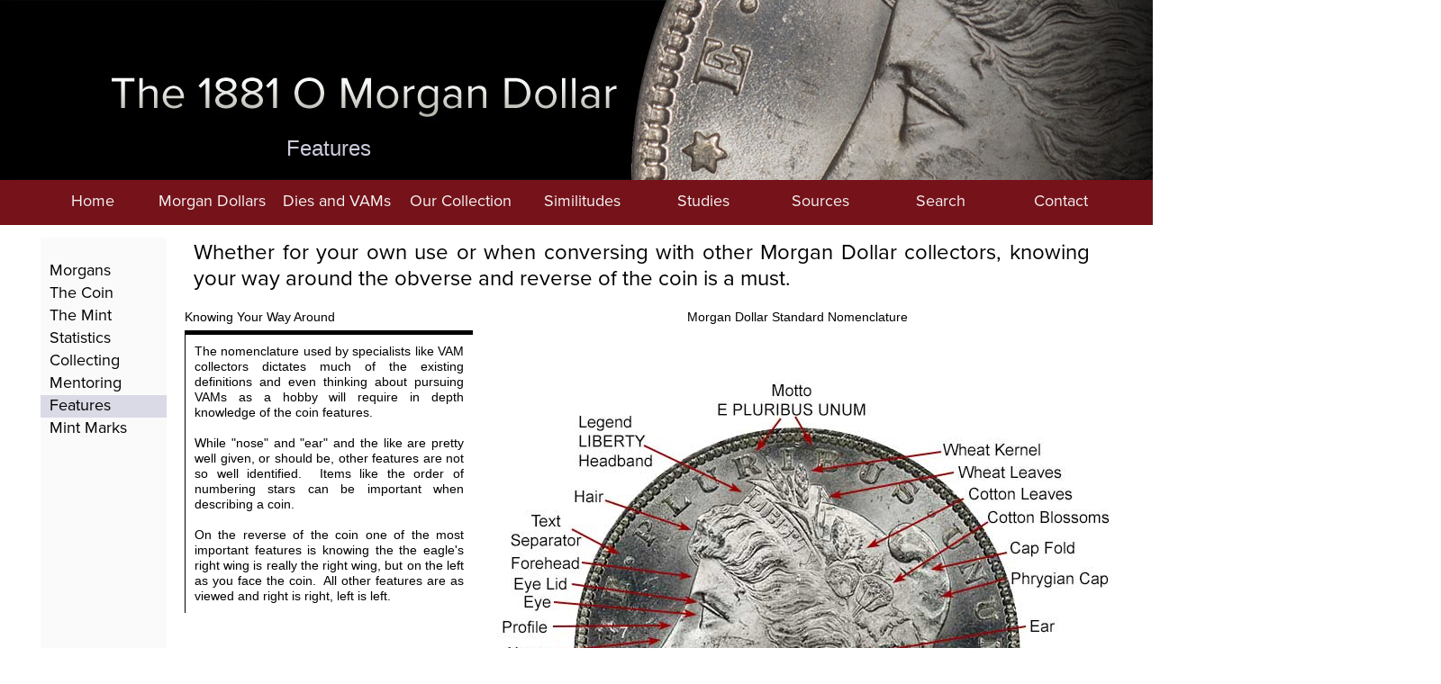

--- FILE ---
content_type: text/html
request_url: https://1881o.com/features.html
body_size: 10186
content:
<!DOCTYPE html>
<html class="nojs html css_verticalspacer" lang="en-US">
 <head>

  <meta http-equiv="Content-type" content="text/html;charset=UTF-8"/>
  <meta name="keywords" content="Morgan Silver Dollar 1881 1881-O New Orleans Mint PCGS VAM Grading Die Hub Coin Collection"/>
  <meta name="generator" content="2018.1.1.386"/>
  
  <script type="text/javascript">
   // Update the 'nojs'/'js' class on the html node
document.documentElement.className = document.documentElement.className.replace(/\bnojs\b/g, 'js');

// Check that all required assets are uploaded and up-to-date
if(typeof Muse == "undefined") window.Muse = {}; window.Muse.assets = {"required":["museutils.js", "museconfig.js", "webpro.js", "musewpslideshow.js", "jquery.museoverlay.js", "touchswipe.js", "require.js", "jquery.watch.js", "features.css"], "outOfDate":[]};
</script>
  
  <link rel="shortcut icon" href="images/background-master-favicon.ico?crc=4267124216"/>
  <title>The 1881 O</title>
  <!-- CSS -->
  <link rel="stylesheet" type="text/css" href="css/site_global.css?crc=4109273445"/>
  <link rel="stylesheet" type="text/css" href="css/master_background-master.css?crc=4249652274"/>
  <link rel="stylesheet" type="text/css" href="css/master_morgan-master.css?crc=4017336445"/>
  <link rel="stylesheet" type="text/css" href="css/features.css?crc=3885004046" id="pagesheet"/>
  <!-- JS includes -->
  <!--[if lt IE 9]>
  <script src="scripts/html5shiv.js?crc=4241844378" type="text/javascript"></script>
  <![endif]-->
  <script src="https://use.typekit.net/ik/[base64].js" type="text/javascript"></script>
  <!-- Other scripts -->
  <script type="text/javascript">
   try {Typekit.load();} catch(e) {}
</script>
   </head>
 <body>

  <div class="clearfix" id="page"><!-- group -->
   <div class="clearfix grpelem" id="ppu32938"><!-- column -->
    <div class="clearfix colelem" id="pu32938"><!-- group -->
     <div class="clip_frame grpelem" id="u32938"><!-- image -->
      <img class="block" id="u32938_img" src="images/bannerwithcoins.jpg?crc=401188822" alt="" width="1920" height="200"/>
     </div>
     <div class="clearfix grpelem" id="u1051-4"><!-- content -->
      <p id="u1051-2"><span class="Page-Title" id="u1051">Features</span></p>
     </div>
    </div>
    <div class="clearfix colelem" id="pu46819-3"><!-- group -->
     <div class="grpelem" id="u46819-3"><!-- rasterized frame --></div>
     <a class="nonblock nontext clearfix grpelem" id="u32948-4" href="sources.html"><!-- content --><p>Sources</p></a>
     <a class="nonblock nontext clearfix grpelem" id="u32949-4" href="search.html"><!-- content --><p>Search</p></a>
     <a class="nonblock nontext clearfix grpelem" id="u32950-4" href="contact-us.html"><!-- content --><p>Contact</p></a>
     <a class="nonblock nontext clearfix grpelem" id="u46820-4" href="index.html"><!-- content --><p>Home</p></a>
     <div class="PamphletWidget clearfix grpelem" id="pamphletu51949"><!-- none box -->
      <div class="popup_anchor" id="u51950popup">
       <div class="ContainerGroup clearfix" id="u51950"><!-- stack box -->
        <div class="Container invi clearfix grpelem" id="u51965"><!-- group -->
         <div class="clearfix grpelem" id="pu51974-4"><!-- column -->
          <a class="nonblock nontext clearfix colelem" id="u51974-4" href="morgans.html"><!-- content --><p>The Morgan Dollar</p></a>
          <a class="nonblock nontext clearfix colelem" id="u150520-4" href="the-coin.html"><!-- content --><p>The Coin</p></a>
          <a class="nonblock nontext clearfix colelem" id="u51973-4" href="the-mint.html"><!-- content --><p>The New Orleans Mint</p></a>
          <a class="nonblock nontext clearfix colelem" id="u51966-4" href="statistics.html"><!-- content --><p>1881-O Statistics</p></a>
          <a class="nonblock nontext clearfix colelem" id="u51968-4" href="collecting.html"><!-- content --><p>Collecting the 1881-O</p></a>
          <a class="nonblock nontext clearfix colelem" id="u111133-4" href="young_vamers.html"><!-- content --><p>For Young VAMers</p></a>
          <a class="nonblock nontext MuseLinkActive clearfix colelem" id="u51975-4" href="features.html"><!-- content --><p>Morgan Dollar Features</p></a>
          <a class="nonblock nontext clearfix colelem" id="u51971-4" href="mint-marks.html"><!-- content --><p>Mint Marks</p></a>
         </div>
         <div class="clearfix grpelem" id="u52786"><!-- group -->
          <a class="nonblock nontext clip_frame grpelem" id="u51969" href="morgans.html"><!-- image --><img class="block" id="u51969_img" src="images/features-200x200.jpg?crc=4222423955" alt="" width="200" height="200"/></a>
          <div class="clearfix grpelem" id="pu51972-4"><!-- column -->
           <a class="nonblock nontext clearfix colelem" id="u51972-4" href="morgans.html"><!-- content --><p>America's Most Collectible Coin</p></a>
           <a class="nonblock nontext clearfix colelem" id="u51967-4" href="morgans.html"><!-- content --><p>See why the Morgan Dollar is so popular and learn the history and details behind the coin.</p></a>
          </div>
         </div>
        </div>
       </div>
      </div>
      <div class="ThumbGroup clearfix grpelem" id="u51991"><!-- none box -->
       <div class="popup_anchor" id="u51996popup">
        <a class="nonblock nontext Thumb popup_element clearfix" id="u51996" href="morgans.html"><!-- group --><div class="clearfix grpelem" id="u51997-4"><!-- content --><p>Morgan Dollars</p></div></a>
       </div>
      </div>
     </div>
     <div class="PamphletWidget clearfix grpelem" id="pamphletu52008"><!-- none box -->
      <div class="popup_anchor" id="u52009popup">
       <div class="ContainerGroup clearfix" id="u52009"><!-- stack box -->
        <div class="Container invi clearfix grpelem" id="u52010"><!-- group -->
         <div class="clearfix grpelem" id="pu52019-4"><!-- column -->
          <a class="nonblock nontext clearfix colelem" id="u52019-4" href="the-vams.html"><!-- content --><p>The VAMs</p></a>
          <a class="nonblock nontext clearfix colelem" id="u150523-4" href="whatisavam.html"><!-- content --><p>What Is A VAM?</p></a>
          <a class="nonblock nontext clearfix colelem" id="u52023-4" href="ir-ratio.html"><!-- content --><p>Interest and Rarity</p></a>
          <a class="nonblock nontext clearfix colelem" id="u52017-4" href="hubs.html"><!-- content --><p>Hubs to Dies</p></a>
          <a class="nonblock nontext clearfix colelem" id="u52011-4" href="making_vams.html"><!-- content --><p>The Making of VAMs</p></a>
          <a class="nonblock nontext clearfix colelem" id="u52020-4" href="clashing.html"><!-- content --><p>Clashed Dies</p></a>
          <a class="nonblock nontext clearfix colelem" id="u52018-4" href="obverse-dies.html"><!-- content --><p>Obverse Dies</p></a>
          <a class="nonblock nontext clearfix colelem" id="u52022-4" href="reverse-dies.html"><!-- content --><p>Reverse Dies</p></a>
          <div class="clearfix colelem" id="u52021-4"><!-- content -->
           <p>VAM Identification</p>
          </div>
         </div>
         <div class="clearfix grpelem" id="u52012"><!-- group -->
          <a class="nonblock nontext clip_frame grpelem" id="u52014" href="reduction.html"><!-- image --><img class="block" id="u52014_img" src="images/hill-reducing-lathe-200x264.jpg?crc=3970543918" alt="" width="200" height="264"/></a>
          <div class="clearfix grpelem" id="pu52016-4"><!-- column -->
           <a class="nonblock nontext clearfix colelem" id="u52016-4" href="reduction.html"><!-- content --><p>The Hill Reducing Lathe</p></a>
           <a class="nonblock nontext clearfix colelem" id="u52013-4" href="reduction.html"><!-- content --><p>Learn about the specialized reduction equipment used to make Morgan Dollars and other coinage.</p></a>
          </div>
         </div>
        </div>
       </div>
      </div>
      <div class="ThumbGroup clearfix grpelem" id="u52050"><!-- none box -->
       <div class="popup_anchor" id="u52051popup">
        <a class="nonblock nontext Thumb popup_element clearfix" id="u52051" href="the-vams.html"><!-- group --><div class="clearfix grpelem" id="u52052-4"><!-- content --><p>Dies and VAMs</p></div></a>
       </div>
      </div>
     </div>
     <div class="PamphletWidget clearfix grpelem" id="pamphletu52067"><!-- none box -->
      <div class="popup_anchor" id="u52068popup">
       <div class="ContainerGroup clearfix" id="u52068"><!-- stack box -->
        <div class="Container invi clearfix grpelem" id="u52094"><!-- group -->
         <div class="clearfix grpelem" id="pu52108-4"><!-- column -->
          <a class="nonblock nontext clearfix colelem" id="u52108-4" href="our-collection.html"><!-- content --><p>Our Collection</p></a>
          <a class="nonblock nontext clearfix colelem" id="u150526-4" href="all-coins.html"><!-- content --><p>Our Total Collection</p></a>
          <a class="nonblock nontext clearfix colelem" id="u52107-4" href="coins-by-grade.html"><!-- content --><p>Coins by Grade</p></a>
          <a class="nonblock nontext clearfix colelem" id="u52106-4" href="coins-by-vam.html"><!-- content --><p>Coins by VAM</p></a>
          <a class="nonblock nontext clearfix colelem" id="u170428-4" href="missing_vams.html"><!-- content --><p>Missing VAMs</p></a>
          <a class="nonblock nontext clearfix colelem" id="u52105-4" href="toned-coins.html"><!-- content --><p>Toned Coins</p></a>
          <a class="nonblock nontext clearfix colelem" id="u118401-4" href="favvams.html"><!-- content --><p>Favorite Coins</p></a>
         </div>
         <div class="clearfix grpelem" id="u52095"><!-- column -->
          <a class="nonblock nontext clearfix colelem" id="u52098-4" href="all-coins.html"><!-- content --><p>A Collection Like No Other</p></a>
          <a class="nonblock nontext clearfix colelem" id="u52099-4" href="all-coins.html"><!-- content --><p>Our goal is every grade and every VAM and we are well on the way.</p></a>
          <a class="nonblock nontext clip_frame colelem" id="u52096" href="all-coins.html"><!-- image --><img class="block" id="u52096_img" src="images/coin-132x132.png?crc=498625309" alt="" width="132" height="132"/></a>
         </div>
         <div class="clearfix grpelem" id="u52100"><!-- column -->
          <a class="nonblock nontext clearfix colelem" id="u52104-4" href="toned-coins.html"><!-- content --><p>Check Out Our Wide Variety of Toned Coins</p></a>
          <a class="nonblock nontext clearfix colelem" id="u52103-4" href="toned-coins.html"><!-- content --><p>Learn how to identify toning and see some outstanding examples.</p></a>
          <a class="nonblock nontext clip_frame colelem" id="u52101" href="toned-coins.html"><!-- image --><img class="block" id="u52101_img" src="images/rainbow-132x132.png?crc=4224305013" alt="" width="132" height="131"/></a>
         </div>
        </div>
       </div>
      </div>
      <div class="ThumbGroup clearfix grpelem" id="u52109"><!-- none box -->
       <div class="popup_anchor" id="u52112popup">
        <a class="nonblock nontext Thumb popup_element clearfix" id="u52112" href="our-collection.html"><!-- group --><div class="clearfix grpelem" id="u52113-4"><!-- content --><p>Our Collection</p></div></a>
       </div>
      </div>
     </div>
     <div class="PamphletWidget clearfix grpelem" id="pamphletu55273"><!-- none box -->
      <div class="popup_anchor" id="u55281popup">
       <div class="ContainerGroup clearfix" id="u55281"><!-- stack box -->
        <div class="Container invi clearfix grpelem" id="u55282"><!-- group -->
         <div class="clearfix grpelem" id="pu150532-4"><!-- column -->
          <a class="nonblock nontext clearfix colelem" id="u150532-4" href="similitudes.html"><!-- content --><p>Similitudes</p></a>
          <a class="nonblock nontext clearfix colelem" id="u150529-4" href="the-concept.html"><!-- content --><p>Concepts</p></a>
          <a class="nonblock nontext clearfix colelem" id="u62927-4" href="altered-hair.html"><!-- content --><p>Altered Hair</p></a>
          <a class="nonblock nontext clearfix colelem" id="u244878-4" href="bearded_eagle.html"><!-- content --><p>Bearded Eagles</p></a>
          <a class="nonblock nontext clearfix colelem" id="u55295-4" href="clashed-dies.html"><!-- content --><p>Clashed Dies</p></a>
          <a class="nonblock nontext clearfix colelem" id="u55294-4" href="double-ear.html"><!-- content --><p>Double Ear</p></a>
          <a class="nonblock nontext clearfix colelem" id="u55283-4" href="gouge-in-dollar.html"><!-- content --><p>Gouges in DOLLAR</p></a>
          <a class="nonblock nontext clearfix colelem" id="u55296-4" href="overpolished-wing.html"><!-- content --><p>Overpolished Wings</p></a>
          <a class="nonblock nontext clearfix colelem" id="u110193-4" href="spiked-8.html"><!-- content --><p>Spiked Eights</p></a>
         </div>
         <div class="clearfix grpelem" id="pu62940"><!-- column -->
          <div class="clearfix colelem" id="u62940"><!-- column -->
           <a class="nonblock nontext clearfix colelem" id="u62925-4" href="altered-hair.html"><!-- content --><p>Altered Hair</p></a>
           <a class="nonblock nontext clip_frame colelem" id="u62934" href="altered-hair.html"><!-- image --><img class="block" id="u62934_img" src="images/alteredhair.jpg?crc=386813587" alt="" width="132" height="132"/></a>
          </div>
          <div class="clearfix colelem" id="u55420"><!-- column -->
           <a class="nonblock nontext clearfix colelem" id="u55285-4" href="double-ear.html"><!-- content --><p>Double Ear Varieties</p></a>
           <a class="nonblock nontext clip_frame colelem" id="u55388" href="double-ear.html"><!-- image --><img class="block" id="u55388_img" src="images/doubleear.jpg?crc=3886477341" alt="" width="132" height="132"/></a>
          </div>
          <div class="clearfix colelem" id="u110055"><!-- column -->
           <a class="nonblock nontext clearfix colelem" id="u110058-4" href="spiked-8.html"><!-- content --><p>Spiked Eights</p></a>
           <a class="nonblock nontext clip_frame colelem" id="u110056" href="spiked-8.html"><!-- image --><img class="block" id="u110056_img" src="images/spikein8.jpg?crc=3811034571" alt="" width="132" height="132"/></a>
          </div>
         </div>
         <div class="clearfix grpelem" id="pu244875"><!-- column -->
          <div class="clearfix colelem" id="u244875"><!-- column -->
           <a class="nonblock nontext clearfix colelem" id="u244855-4" href="bearded_eagle.html"><!-- content --><p>Bearded Eagles</p></a>
           <a class="nonblock nontext clip_frame colelem" id="u244865" href="bearded_eagle.html"><!-- image --><img class="block" id="u244865_img" src="images/beardedeagle132px.jpg?crc=21249696" alt="" width="132" height="132"/></a>
          </div>
          <div class="clearfix colelem" id="u55421"><!-- column -->
           <a class="nonblock nontext clearfix colelem" id="u55316-4" href="gouge-in-dollar.html"><!-- content --><p>Gouges in DOLLAR</p></a>
           <a class="nonblock nontext clip_frame colelem" id="u55374" href="gouge-in-dollar.html"><!-- image --><img class="block" id="u55374_img" src="images/gouge-in-dol.jpg?crc=4038483227" alt="" width="132" height="132"/></a>
          </div>
         </div>
         <div class="clearfix grpelem" id="pu55419"><!-- column -->
          <div class="clearfix colelem" id="u55419"><!-- column -->
           <a class="nonblock nontext clearfix colelem" id="u55291-4" href="clashed-dies.html"><!-- content --><p>Clashed Die Varieties</p></a>
           <a class="nonblock nontext clip_frame colelem" id="u55381" href="clashed-dies.html"><!-- image --><img class="block" id="u55381_img" src="images/clash.jpg?crc=469245878" alt="" width="132" height="132"/></a>
          </div>
          <div class="clearfix colelem" id="u110088"><!-- column -->
           <a class="nonblock nontext clearfix colelem" id="u55317-4" href="overpolished-wing.html"><!-- content --><p>Overpolished Wings</p></a>
           <a class="nonblock nontext clip_frame colelem" id="u110078" href="overpolished-wing.html"><!-- image --><img class="block" id="u110078_img" src="images/wings-132.jpg?crc=203024271" alt="" width="132" height="132"/></a>
          </div>
         </div>
        </div>
       </div>
      </div>
      <div class="ThumbGroup clearfix grpelem" id="u55274"><!-- none box -->
       <div class="popup_anchor" id="u55275popup">
        <a class="nonblock nontext Thumb popup_element clearfix" id="u55275" href="similitudes.html"><!-- group --><div class="clearfix grpelem" id="u55276-4"><!-- content --><p>Similitudes</p></div></a>
       </div>
      </div>
     </div>
     <div class="PamphletWidget clearfix grpelem" id="pamphletu55452"><!-- none box -->
      <div class="popup_anchor" id="u55453popup">
       <div class="ContainerGroup clearfix" id="u55453"><!-- stack box -->
        <div class="Container invi clearfix grpelem" id="u55454"><!-- group -->
         <div class="clearfix grpelem" id="pu150538-4"><!-- column -->
          <a class="nonblock nontext clearfix colelem" id="u150538-4" href="studies.html"><!-- content --><p>Studies</p></a>
          <a class="nonblock nontext clearfix colelem" id="u55469-4" href="aging_1d.html"><!-- content --><p>The Aging VAM 1D</p></a>
          <a class="nonblock nontext clearfix colelem" id="u142973-4" href="aging_1d.html"><!-- content --><p>Devolving VAM 5</p></a>
          <a class="nonblock nontext clearfix colelem" id="u62153-4" href="clashed-denticles.html"><!-- content --><p>Clashed Denticles</p></a>
          <a class="nonblock nontext clearfix colelem" id="u119160-4" href="date_issues.html"><!-- content --><p>Date Issues</p></a>
          <a class="nonblock nontext clearfix colelem" id="u143031-4" href="mint_study.html"><!-- content --><p>1881 The Mint &amp; NO</p></a>
          <a class="nonblock nontext clearfix colelem" id="u193075-4" href="oneanddone.html"><!-- content --><p>One and Done</p></a>
          <a class="nonblock nontext clearfix colelem" id="u193078-4" href="twoandthru.html"><!-- content --><p>Two and Through</p></a>
          <a class="nonblock nontext clearfix colelem" id="u193081-4" href="diefingerprints.html"><!-- content --><p>Die Fingerprints</p></a>
          <a class="nonblock nontext clearfix colelem" id="u150535-4" href="fakes.html"><!-- content --><p>Fakes</p></a>
          <a class="nonblock nontext clearfix colelem" id="u126276-4" href="dictionary.html"><!-- content --><p>Encyclopedia</p></a>
          <a class="nonblock nontext clearfix colelem" id="u57957-4" href="submissions.html"><!-- content --><p>Discoveries</p></a>
         </div>
         <div class="clearfix grpelem" id="pu57966"><!-- column -->
          <div class="clearfix colelem" id="u57966"><!-- column -->
           <a class="nonblock nontext clearfix colelem" id="u55468-4" href="aging_1d.html"><!-- content --><p>The Aging Flaky Eye</p></a>
           <a class="nonblock nontext clip_frame colelem" id="u55523" href="aging_1d.html"><!-- image --><img class="block" id="u55523_img" src="images/vam-1d-132px.jpg?crc=329934208" alt="" width="132" height="132"/></a>
          </div>
          <div class="clearfix colelem" id="u119157"><!-- column -->
           <div class="clearfix colelem" id="u119124"><!-- group -->
            <a class="nonblock nontext clearfix grpelem" id="u119125-4" href="date_issues.html"><!-- content --><p>Date Issues</p></a>
           </div>
           <a class="nonblock nontext clip_frame colelem" id="u119147" href="date_issues.html"><!-- image --><img class="block" id="u119147_img" src="images/dates-132.jpg?crc=161466483" alt="" width="132" height="132"/></a>
          </div>
          <div class="clearfix colelem" id="u62155"><!-- column -->
           <a class="nonblock nontext clearfix colelem" id="u62154-4" href="clashed-denticles.html"><!-- content --><p>Clashed Denticles</p></a>
           <a class="nonblock nontext clip_frame colelem" id="u62147" href="clashed-denticles.html"><!-- image --><img class="block" id="u62147_img" src="images/denticles.jpg?crc=3782585912" alt="" width="132" height="132"/></a>
          </div>
         </div>
         <div class="clearfix grpelem" id="pu142999"><!-- column -->
          <div class="clearfix colelem" id="u142999"><!-- column -->
           <div class="clearfix colelem" id="u142976"><!-- group -->
            <a class="nonblock nontext clearfix grpelem" id="u142977-4" href="devolving_5.html"><!-- content --><p>Devolving O/O Right</p></a>
           </div>
           <a class="nonblock nontext clip_frame colelem" id="u142989" href="devolving_5.html"><!-- image --><img class="block" id="u142989_img" src="images/vam5-132px.jpg?crc=4232389106" alt="" width="132" height="132"/></a>
          </div>
          <div class="clearfix colelem" id="u57967"><!-- column -->
           <a class="nonblock nontext clearfix colelem" id="u57958-4" href="submissions.html"><!-- content --><p>Discoveries</p></a>
           <a class="nonblock nontext clip_frame colelem" id="u57959" href="submissions.html"><!-- image --><img class="block" id="u57959_img" src="images/discoveries.jpg?crc=260601225" alt="" width="132" height="132"/></a>
          </div>
          <div class="clearfix colelem" id="u231996"><!-- column -->
           <a class="nonblock nontext clearfix colelem" id="u231976-4" href="pricing.html"><!-- content --><p>Pricing</p></a>
           <a class="nonblock nontext clip_frame colelem" id="u231986" href="pricing.html"><!-- image --><img class="block" id="u231986_img" src="images/studiespricing.jpg?crc=3790734353" alt="" width="132" height="132"/></a>
          </div>
         </div>
         <div class="clearfix grpelem" id="pu384920"><!-- column -->
          <div class="clearfix colelem" id="u384920"><!-- column -->
           <a class="nonblock nontext clearfix colelem" id="u384898-4" href="devolving_27.html"><!-- content --><p>Devolving Double Ear</p></a>
           <a class="nonblock nontext clip_frame colelem" id="u384910" href="devolving_27.html"><!-- image --><img class="block" id="u384910_img" src="images/81ov27-6206-ear-132.jpg?crc=306866060" alt="" width="132" height="132"/></a>
          </div>
          <div class="clearfix colelem" id="u126312"><!-- column -->
           <a class="nonblock nontext clearfix colelem" id="u126282-4" href="dictionary.html"><!-- content --><p>Encyclopedia</p></a>
           <a class="nonblock nontext clip_frame colelem" id="u126302" href="dictionary.html"><!-- image --><img class="block" id="u126302_img" src="images/dictionary.jpg?crc=241511529" alt="" width="132" height="132"/></a>
          </div>
         </div>
         <div class="clearfix grpelem" id="pu143028"><!-- column -->
          <div class="clearfix colelem" id="u143028"><!-- column -->
           <div class="clearfix colelem" id="u143003"><!-- group -->
            <a class="nonblock nontext clearfix grpelem" id="u143004-4" href="mint_study.html"><!-- content --><p>1881 The Mint &amp; NO</p></a>
           </div>
           <a class="nonblock nontext clip_frame colelem" id="u143018" href="mint_study.html"><!-- image --><img class="block" id="u143018_img" src="images/oldmintneworleans132px.jpg?crc=156300758" alt="" width="132" height="132"/></a>
          </div>
          <div class="clearfix colelem" id="u193072"><!-- column -->
           <div class="clearfix colelem" id="u193056"><!-- group -->
            <a class="nonblock nontext clearfix grpelem" id="u193057-4" href="diefingerprints.html"><!-- content --><p>Die Fringerprints</p></a>
           </div>
           <a class="nonblock nontext clip_frame colelem" id="u193062" href="diefingerprints.html"><!-- image --><img class="block" id="u193062_img" src="images/diefingerprint132px.jpg?crc=206880441" alt="" width="132" height="132"/></a>
          </div>
         </div>
        </div>
       </div>
      </div>
      <div class="ThumbGroup clearfix grpelem" id="u55477"><!-- none box -->
       <div class="popup_anchor" id="u55478popup">
        <a class="nonblock nontext Thumb popup_element clearfix" id="u55478" href="studies.html"><!-- group --><div class="clearfix grpelem" id="u55479-4"><!-- content --><p>Studies</p></div></a>
       </div>
      </div>
     </div>
    </div>
    <div class="clearfix colelem" id="ppu143364-4"><!-- group -->
     <div class="clearfix grpelem" id="pu143364-4"><!-- column -->
      <div class="Text-Box-No-Line Paragraph-Style clearfix colelem" id="u143364-4"><!-- content -->
       <p><span class="Text-Box-Arial-14" id="u143364">Whether for your own use or when conversing with other Morgan Dollar collectors, knowing your way around the obverse and reverse of the coin is a must.</span></p>
      </div>
      <div class="clearfix colelem" id="ppu1062-4"><!-- group -->
       <div class="clearfix grpelem" id="pu1062-4"><!-- column -->
        <div class="Text-Box-Title1 clearfix colelem" id="u1062-4"><!-- content -->
         <p><span class="Proxima-Nova-221" id="u1062">Knowing Your Way Around</span></p>
        </div>
        <div class="Text-Box-Top---Left-Line Paragraph-Style clearfix colelem" id="u1063-10"><!-- content -->
         <p><span class="Text-Box-Arial-14">The nomenclature used by specialists like VAM collectors dictates much of the existing definitions and even thinking about pursuing VAMs as a hobby will require in depth knowledge of the coin features.</span></p>
         <p id="u1063-3">&nbsp;</p>
         <p><span class="Text-Box-Arial-14">While &quot;nose&quot; and &quot;ear&quot; and the like are pretty well given, or should be, other features are not so well identified.&nbsp; Items like the order of numbering stars can be important when describing a coin.</span></p>
         <p id="u1063-6">&nbsp;</p>
         <p><span class="Text-Box-Arial-14">On the reverse of the coin one of the most important features is knowing the the eagle's right wing is really the right wing, but on the left as you face the coin.&nbsp; All other features are as viewed and right is right, left is left.</span></p>
        </div>
       </div>
       <div class="clearfix grpelem" id="u25643"><!-- column -->
        <div class="clearfix colelem" id="u1533-4"><!-- content -->
         <p><span class="Proxima-Nova-221" id="u1533">Morgan Dollar Standard Nomenclature</span></p>
        </div>
        <div class="clearfix colelem" id="pu1527"><!-- group -->
         <div class="clip_frame grpelem" id="u1527"><!-- image -->
          <img class="block" id="u1527_img" src="images/morgan-front-pieces.jpg?crc=100067500" alt="" width="700" height="700"/>
         </div>
         <div class="clip_frame grpelem" id="u1542"><!-- image -->
          <img class="block" id="u1542_img" src="images/morgan-reverse-pieces.jpg?crc=4086269797" alt="" width="700" height="700"/>
         </div>
        </div>
       </div>
      </div>
     </div>
     <div class="clearfix grpelem" id="u46825-3"><!-- content -->
      <p>&nbsp;</p>
     </div>
     <a class="nonblock nontext clearfix grpelem" id="u46826-4" href="morgans.html"><!-- content --><p>Morgans</p></a>
     <a class="nonblock nontext clearfix grpelem" id="u46827-4" href="the-mint.html"><!-- content --><p>The Mint</p></a>
     <a class="nonblock nontext clearfix grpelem" id="u46828-4" href="statistics.html"><!-- content --><p>Statistics</p></a>
     <a class="nonblock nontext clearfix grpelem" id="u46829-4" href="collecting.html"><!-- content --><p>Collecting</p></a>
     <a class="nonblock nontext MuseLinkActive clearfix grpelem" id="u46830-4" href="features.html"><!-- content --><p>Features</p></a>
     <a class="nonblock nontext clearfix grpelem" id="u46831-4" href="mint-marks.html"><!-- content --><p>Mint Marks</p></a>
     <a class="nonblock nontext clearfix grpelem" id="u120288-4" href="mentor.html"><!-- content --><p>Mentoring</p></a>
     <a class="nonblock nontext clearfix grpelem" id="u143214-4" href="the-coin.html"><!-- content --><p>The Coin</p></a>
    </div>
   </div>
   <div class="verticalspacer" data-offset-top="1712" data-content-above-spacer="1711" data-content-below-spacer="228"></div>
   <div class="clearfix grpelem" id="pu47014"><!-- column -->
    <div class="colelem" id="u47014"><!-- simple frame --></div>
    <div class="clearfix colelem" id="u47013"><!-- group -->
     <div class="clearfix grpelem" id="u47036"><!-- column -->
      <div class="clearfix colelem" id="u47039-4"><!-- content -->
       <p>Getting Started</p>
      </div>
      <div class="pointer_cursor FooterLinks clearfix colelem" id="u47037-5"><!-- content -->
       <a class="block" href="index.html"><!-- Block link tag --></a>
       <p><a class="nonblock" href="index.html"><span id="u47037">Entrance</span></a></p>
      </div>
     </div>
     <div class="clearfix grpelem" id="u47021"><!-- column -->
      <div class="clearfix colelem" id="u47023-4"><!-- content -->
       <p>Collecting The 1881-O</p>
      </div>
      <div class="pointer_cursor FooterLinks clearfix colelem" id="u47025-5"><!-- content -->
       <a class="block" href="the-mint.html"><!-- Block link tag --></a>
       <p><a class="nonblock" href="the-mint.html"><span id="u47025">The Mint</span></a></p>
      </div>
      <div class="pointer_cursor FooterLinks clearfix colelem" id="u47024-5"><!-- content -->
       <a class="block" href="statistics.html"><!-- Block link tag --></a>
       <p><a class="nonblock" href="statistics.html"><span id="u47024">Statistics</span></a></p>
      </div>
      <div class="pointer_cursor FooterLinks clearfix colelem" id="u47026-5"><!-- content -->
       <a class="block" href="collecting.html"><!-- Block link tag --></a>
       <p><a class="nonblock" href="collecting.html"><span id="u47026">Collecting</span></a></p>
      </div>
      <div class="pointer_cursor MuseLinkActive FooterLinks clearfix colelem" id="u47027-5"><!-- content -->
       <a class="block" href="features.html"><!-- Block link tag --></a>
       <p><a class="nonblock" href="features.html"><span id="u47027">Features</span></a></p>
      </div>
      <div class="pointer_cursor FooterLinks clearfix colelem" id="u47022-5"><!-- content -->
       <a class="block" href="mint-marks.html"><!-- Block link tag --></a>
       <p><a class="nonblock" href="mint-marks.html"><span id="u47022">Mint Marks</span></a></p>
      </div>
     </div>
     <div class="clearfix grpelem" id="u55605"><!-- column -->
      <div class="clearfix colelem" id="u47019-4"><!-- content -->
       <p>Our 1881-O Collection</p>
      </div>
      <div class="pointer_cursor FooterLinks clearfix colelem" id="u47017-5"><!-- content -->
       <a class="block" href="our-collection.html"><!-- Block link tag --></a>
       <p><a class="nonblock" href="our-collection.html"><span id="u47017">All Coins in Collection</span></a></p>
      </div>
      <div class="pointer_cursor FooterLinks clearfix colelem" id="u47016-5"><!-- content -->
       <a class="block" href="coins-by-grade.html"><!-- Block link tag --></a>
       <p><a class="nonblock" href="coins-by-grade.html"><span id="u47016">Coins by Grade</span></a></p>
      </div>
      <div class="pointer_cursor FooterLinks clearfix colelem" id="u47020-5"><!-- content -->
       <a class="block" href="coins-by-vam.html"><!-- Block link tag --></a>
       <p><a class="nonblock" href="coins-by-vam.html"><span id="u47020">Coins by VAM</span></a></p>
      </div>
      <div class="pointer_cursor FooterLinks clearfix colelem" id="u47018-5"><!-- content -->
       <a class="block" href="toned-coins.html"><!-- Block link tag --></a>
       <p><a class="nonblock" href="toned-coins.html"><span id="u47018">Toned Coins</span></a></p>
      </div>
      <a class="nonblock nontext FooterLinks clearfix colelem" id="u55417-4" href="similitudes.html"><!-- content --><p><span id="u55417">Similitudes</span></p></a>
      <a class="nonblock nontext FooterLinks clearfix colelem" id="u55604-4" href="studies.html"><!-- content --><p><span id="u55604">Studies</span></p></a>
     </div>
     <div class="clearfix grpelem" id="u47028"><!-- column -->
      <div class="clearfix colelem" id="u47029-4"><!-- content -->
       <p>The 1881-O VAMs</p>
      </div>
      <div class="pointer_cursor FooterLinks clearfix colelem" id="u47030-5"><!-- content -->
       <a class="block" href="ir-ratio.html"><!-- Block link tag --></a>
       <p><a class="nonblock" href="ir-ratio.html"><span id="u47030">Interest and Rarity</span></a></p>
      </div>
      <div class="pointer_cursor FooterLinks clearfix colelem" id="u47033-5"><!-- content -->
       <a class="block" href="hubs.html"><!-- Block link tag --></a>
       <p><a class="nonblock" href="hubs.html"><span id="u47033">Hubs</span></a></p>
      </div>
      <div class="pointer_cursor FooterLinks clearfix colelem" id="u47032-5"><!-- content -->
       <a class="block" href="making_vams.html"><!-- Block link tag --></a>
       <p><a class="nonblock" href="making_vams.html"><span id="u47032">Making VAMs</span></a></p>
      </div>
      <div class="pointer_cursor FooterLinks clearfix colelem" id="u47035-5"><!-- content -->
       <a class="block" href="clashing.html"><!-- Block link tag --></a>
       <p><a class="nonblock" href="clashing.html"><span id="u47035">Clashing</span></a></p>
      </div>
      <div class="pointer_cursor FooterLinks clearfix colelem" id="u47031-5"><!-- content -->
       <a class="block" href="obverse-dies.html"><!-- Block link tag --></a>
       <p><a class="nonblock" href="obverse-dies.html"><span id="u47031">Obverse Dies</span></a></p>
      </div>
      <div class="pointer_cursor FooterLinks clearfix colelem" id="u47034-5"><!-- content -->
       <a class="block" href="reverse-dies.html"><!-- Block link tag --></a>
       <p><a class="nonblock" href="reverse-dies.html"><span id="u47034">Reverse Dies</span></a></p>
      </div>
     </div>
     <div class="clearfix grpelem" id="pu126318"><!-- column -->
      <div class="clearfix colelem" id="u126318"><!-- column -->
       <div class="clearfix colelem" id="u47043-4"><!-- content -->
        <p>Finishing Up</p>
       </div>
       <div class="pointer_cursor FooterLinks clearfix colelem" id="u47044-5"><!-- content -->
        <a class="block" href="search.html"><!-- Block link tag --></a>
        <p><a class="nonblock" href="search.html"><span id="u47044">Search</span></a></p>
       </div>
       <a class="nonblock nontext FooterLinks clearfix colelem" id="u47045-4" href="sources.html"><!-- content --><p><span id="u47045">Sources</span></p></a>
       <div class="pointer_cursor FooterLinks clearfix colelem" id="u47042-5"><!-- content -->
        <a class="block" href="dictionary.html"><!-- Block link tag --></a>
        <p><a class="nonblock" href="contact-us.html"><span id="u47042">Encyclopedia</span></a></p>
       </div>
       <div class="pointer_cursor FooterLinks clearfix colelem" id="u126315-5"><!-- content -->
        <a class="block" href="contact-us.html"><!-- Block link tag --></a>
        <p><a class="nonblock" href="contact-us.html"><span id="u126315">Contact Us</span></a></p>
       </div>
      </div>
      <a class="nonblock nontext clearfix colelem" id="u47040-4" href="legal-stuff.html"><!-- content --><p><span id="u47040">The Legal Stuff</span></p></a>
      <div class="clearfix colelem" id="u47046-4"><!-- content -->
       <p>Copyright 2013-2018 Georgia 1832, LLLP</p>
      </div>
     </div>
    </div>
   </div>
  </div>
  <!-- Other scripts -->
  <script type="text/javascript">
   // Decide whether to suppress missing file error or not based on preference setting
var suppressMissingFileError = false
</script>
  <script type="text/javascript">
   window.Muse.assets.check=function(c){if(!window.Muse.assets.checked){window.Muse.assets.checked=!0;var b={},d=function(a,b){if(window.getComputedStyle){var c=window.getComputedStyle(a,null);return c&&c.getPropertyValue(b)||c&&c[b]||""}if(document.documentElement.currentStyle)return(c=a.currentStyle)&&c[b]||a.style&&a.style[b]||"";return""},a=function(a){if(a.match(/^rgb/))return a=a.replace(/\s+/g,"").match(/([\d\,]+)/gi)[0].split(","),(parseInt(a[0])<<16)+(parseInt(a[1])<<8)+parseInt(a[2]);if(a.match(/^\#/))return parseInt(a.substr(1),
16);return 0},f=function(f){for(var g=document.getElementsByTagName("link"),j=0;j<g.length;j++)if("text/css"==g[j].type){var l=(g[j].href||"").match(/\/?css\/([\w\-]+\.css)\?crc=(\d+)/);if(!l||!l[1]||!l[2])break;b[l[1]]=l[2]}g=document.createElement("div");g.className="version";g.style.cssText="display:none; width:1px; height:1px;";document.getElementsByTagName("body")[0].appendChild(g);for(j=0;j<Muse.assets.required.length;){var l=Muse.assets.required[j],k=l.match(/([\w\-\.]+)\.(\w+)$/),i=k&&k[1]?
k[1]:null,k=k&&k[2]?k[2]:null;switch(k.toLowerCase()){case "css":i=i.replace(/\W/gi,"_").replace(/^([^a-z])/gi,"_$1");g.className+=" "+i;i=a(d(g,"color"));k=a(d(g,"backgroundColor"));i!=0||k!=0?(Muse.assets.required.splice(j,1),"undefined"!=typeof b[l]&&(i!=b[l]>>>24||k!=(b[l]&16777215))&&Muse.assets.outOfDate.push(l)):j++;g.className="version";break;case "js":j++;break;default:throw Error("Unsupported file type: "+k);}}c?c().jquery!="1.8.3"&&Muse.assets.outOfDate.push("jquery-1.8.3.min.js"):Muse.assets.required.push("jquery-1.8.3.min.js");
g.parentNode.removeChild(g);if(Muse.assets.outOfDate.length||Muse.assets.required.length)g="Some files on the server may be missing or incorrect. Clear browser cache and try again. If the problem persists please contact website author.",f&&Muse.assets.outOfDate.length&&(g+="\nOut of date: "+Muse.assets.outOfDate.join(",")),f&&Muse.assets.required.length&&(g+="\nMissing: "+Muse.assets.required.join(",")),suppressMissingFileError?(g+="\nUse SuppressMissingFileError key in AppPrefs.xml to show missing file error pop up.",console.log(g)):alert(g)};location&&location.search&&location.search.match&&location.search.match(/muse_debug/gi)?
setTimeout(function(){f(!0)},5E3):f()}};
var muse_init=function(){require.config({baseUrl:""});require(["jquery","museutils","whatinput","webpro","musewpslideshow","jquery.museoverlay","touchswipe","jquery.watch"],function(c){var $ = c;$(document).ready(function(){try{
window.Muse.assets.check($);/* body */
Muse.Utils.transformMarkupToFixBrowserProblemsPreInit();/* body */
Muse.Utils.prepHyperlinks(true);/* body */
Muse.Utils.makeButtonsVisibleAfterSettingMinWidth();/* body */
Muse.Utils.initWidget('#pamphletu51949', ['#bp_infinity'], function(elem) { return new WebPro.Widget.ContentSlideShow(elem, {contentLayout_runtime:'stack',event:'mouseover',deactivationEvent:'mouseout_both',autoPlay:false,displayInterval:3000,transitionStyle:'fading',transitionDuration:500,hideAllContentsFirst:true,triggersOnTop:true,shuffle:false,enableSwipe:false,resumeAutoplay:true,resumeAutoplayInterval:3000,playOnce:false,autoActivate_runtime:false,isResponsive:false}); });/* #pamphletu51949 */
Muse.Utils.initWidget('#pamphletu52008', ['#bp_infinity'], function(elem) { return new WebPro.Widget.ContentSlideShow(elem, {contentLayout_runtime:'stack',event:'mouseover',deactivationEvent:'mouseout_both',autoPlay:false,displayInterval:3000,transitionStyle:'fading',transitionDuration:500,hideAllContentsFirst:true,triggersOnTop:true,shuffle:false,enableSwipe:false,resumeAutoplay:true,resumeAutoplayInterval:3000,playOnce:false,autoActivate_runtime:false,isResponsive:false}); });/* #pamphletu52008 */
Muse.Utils.initWidget('#pamphletu52067', ['#bp_infinity'], function(elem) { return new WebPro.Widget.ContentSlideShow(elem, {contentLayout_runtime:'stack',event:'mouseover',deactivationEvent:'mouseout_both',autoPlay:false,displayInterval:3000,transitionStyle:'fading',transitionDuration:500,hideAllContentsFirst:true,triggersOnTop:true,shuffle:false,enableSwipe:false,resumeAutoplay:true,resumeAutoplayInterval:3000,playOnce:false,autoActivate_runtime:false,isResponsive:false}); });/* #pamphletu52067 */
Muse.Utils.initWidget('#pamphletu55273', ['#bp_infinity'], function(elem) { return new WebPro.Widget.ContentSlideShow(elem, {contentLayout_runtime:'stack',event:'mouseover',deactivationEvent:'mouseout_both',autoPlay:false,displayInterval:3000,transitionStyle:'fading',transitionDuration:500,hideAllContentsFirst:true,triggersOnTop:true,shuffle:false,enableSwipe:false,resumeAutoplay:true,resumeAutoplayInterval:3000,playOnce:false,autoActivate_runtime:false,isResponsive:false}); });/* #pamphletu55273 */
Muse.Utils.initWidget('#pamphletu55452', ['#bp_infinity'], function(elem) { return new WebPro.Widget.ContentSlideShow(elem, {contentLayout_runtime:'stack',event:'mouseover',deactivationEvent:'mouseout_both',autoPlay:false,displayInterval:3000,transitionStyle:'fading',transitionDuration:500,hideAllContentsFirst:true,triggersOnTop:true,shuffle:false,enableSwipe:false,resumeAutoplay:true,resumeAutoplayInterval:3000,playOnce:false,autoActivate_runtime:false,isResponsive:false}); });/* #pamphletu55452 */
Muse.Utils.fullPage('#page');/* 100% height page */
Muse.Utils.showWidgetsWhenReady();/* body */
Muse.Utils.transformMarkupToFixBrowserProblems();/* body */
}catch(b){if(b&&"function"==typeof b.notify?b.notify():Muse.Assert.fail("Error calling selector function: "+b),false)throw b;}})})};

</script>
  <!-- RequireJS script -->
  <script src="scripts/require.js?crc=4177726516" type="text/javascript" async data-main="scripts/museconfig.js?crc=3936894949" onload="if (requirejs) requirejs.onError = function(requireType, requireModule) { if (requireType && requireType.toString && requireType.toString().indexOf && 0 <= requireType.toString().indexOf('#scripterror')) window.Muse.assets.check(); }" onerror="window.Muse.assets.check();"></script>
   </body>
</html>


--- FILE ---
content_type: text/css
request_url: https://1881o.com/css/master_morgan-master.css?crc=4017336445
body_size: 347
content:
#u46825-3{background-color:#FAFAFA;color:#000000;line-height:22px;font-size:18px;text-align:left;font-family:proxima-nova, sans-serif;font-weight:400;}#u46825-3:hover p{color:#FAC87A;visibility:inherit;}#u46826-4{background-color:transparent;font-size:18px;line-height:22px;font-family:proxima-nova, sans-serif;font-weight:400;}#u46826-4:hover{background-color:#DADAE6;}#u46826-4:hover p{color:#000000;visibility:inherit;}#u46827-4{background-color:transparent;font-size:18px;line-height:22px;font-family:proxima-nova, sans-serif;font-weight:400;}#u46826-4.MuseLinkActive,#u46827-4:hover{background-color:#DADAE6;}#u46826-4.MuseLinkActive p,#u46827-4:hover p{color:#000000;visibility:inherit;}#u46828-4{background-color:transparent;font-size:18px;line-height:22px;font-family:proxima-nova, sans-serif;font-weight:400;}#u46827-4.MuseLinkActive,#u46828-4:hover{background-color:#DADAE6;}#u46827-4.MuseLinkActive p,#u46828-4:hover p{color:#000000;visibility:inherit;}#u46829-4{background-color:transparent;font-size:18px;line-height:22px;font-family:proxima-nova, sans-serif;font-weight:400;}#u46828-4.MuseLinkActive,#u46829-4:hover{background-color:#DADAE6;}#u46828-4.MuseLinkActive p,#u46829-4:hover p{color:#000000;visibility:inherit;}#u46830-4{background-color:transparent;font-size:18px;line-height:22px;font-family:proxima-nova, sans-serif;font-weight:400;}#u46829-4.MuseLinkActive,#u46830-4:hover{background-color:#DADAE6;}#u46829-4.MuseLinkActive p,#u46830-4:hover p{color:#000000;visibility:inherit;}#u46831-4{background-color:transparent;font-size:18px;line-height:22px;font-family:proxima-nova, sans-serif;font-weight:400;}#u46830-4.MuseLinkActive,#u46831-4:hover{background-color:#DADAE6;}#u46830-4.MuseLinkActive p,#u46831-4:hover p{color:#000000;visibility:inherit;}#u120288-4{background-color:transparent;font-size:18px;line-height:22px;font-family:proxima-nova, sans-serif;font-weight:400;}#u46831-4.MuseLinkActive,#u120288-4:hover{background-color:#DADAE6;}#u46831-4.MuseLinkActive p,#u120288-4:hover p{color:#000000;visibility:inherit;}#u143214-4{background-color:transparent;font-size:18px;line-height:22px;font-family:proxima-nova, sans-serif;font-weight:400;}#u120288-4.MuseLinkActive,#u143214-4:hover{background-color:#DADAE6;}#u143214-4.MuseLinkActive{background-color:#DADAE6;}#u120288-4.MuseLinkActive p,#u143214-4:hover p{color:#000000;visibility:inherit;}#u143214-4.MuseLinkActive p{color:#000000;visibility:inherit;}

--- FILE ---
content_type: text/css
request_url: https://1881o.com/css/features.css?crc=3885004046
body_size: 6422
content:
.version.features{color:#0000E7;background-color:#90750E;}#page{z-index:1;width:1200px;min-height:1689px;background-image:none;border-width:0px;border-color:#000000;background-color:#FFFFFF;margin-left:auto;margin-right:auto;}#ppu32938{z-index:0;width:0.01px;margin-right:-10000px;margin-left:-360px;}#pu32938{z-index:174;width:0.01px;}#u32938{z-index:174;width:1920px;position:relative;margin-right:-10000px;}#u1051-4{z-index:176;width:270px;min-height:30px;background-color:transparent;text-align:center;position:relative;margin-right:-10000px;margin-top:150px;left:550px;}#u1051-2{line-height:0px;}#u1051{line-height:29px;}#pu46819-3{z-index:171;width:0.01px;}#u46819-3{z-index:171;width:1920px;height:50px;position:relative;margin-right:-10000px;}#u32948-4{z-index:215;width:125px;min-height:38px;padding-top:12px;position:relative;margin-right:-10000px;left:1168px;}#u32948-4:hover{padding-top:12px;padding-bottom:0px;min-height:38px;width:125px;margin:0px -10000px 0px 0px;}#u32949-4{z-index:219;width:125px;min-height:38px;padding-top:12px;position:relative;margin-right:-10000px;left:1302px;}#u32948-4.MuseLinkActive,#u32949-4:hover{padding-top:12px;padding-bottom:0px;min-height:38px;width:125px;margin:0px -10000px 0px 0px;}#u32950-4{z-index:223;width:125px;min-height:38px;padding-top:12px;position:relative;margin-right:-10000px;left:1435px;}#u32949-4.MuseLinkActive,#u32950-4:hover{padding-top:12px;padding-bottom:0px;min-height:38px;width:125px;margin:0px -10000px 0px 0px;}#u46820-4{z-index:227;width:125px;min-height:38px;padding-top:12px;position:relative;margin-right:-10000px;left:360px;}#u32950-4.MuseLinkActive,#u46820-4:hover{padding-top:12px;padding-bottom:0px;min-height:38px;width:125px;margin:0px -10000px 0px 0px;}#u46820-4.MuseLinkActive{padding-top:12px;padding-bottom:0px;min-height:38px;width:125px;margin:0px -10000px 0px 0px;}#pamphletu51949{z-index:231;width:0.01px;height:50px;position:relative;margin-right:-10000px;left:486px;}#u51950{position:absolute;width:696px;height:300px;top:51px;left:-1px;}#u51950popup{z-index:232;}#u51965{z-index:233;width:696px;height:284px;padding-bottom:6px;margin-right:-10000px;position:relative;}#pu51974-4{z-index:234;width:0.01px;padding-bottom:0px;margin-right:-10000px;margin-top:15px;margin-left:30px;}#u51974-4{z-index:234;width:200px;min-height:25px;position:relative;}#u51974-4:hover{padding-top:0px;padding-bottom:0px;min-height:25px;width:200px;margin:0px;}#u150520-4{z-index:273;width:200px;min-height:25px;margin-top:10px;position:relative;}#u150520-4:hover{padding-top:0px;padding-bottom:0px;min-height:25px;width:200px;margin:10px 0px 0px;}#u51973-4{z-index:238;width:200px;min-height:25px;margin-top:10px;position:relative;}#u150520-4.MuseLinkActive,#u51973-4:hover{padding-top:0px;padding-bottom:0px;min-height:25px;width:200px;margin:10px 0px 0px;}#u51966-4{z-index:242;width:200px;min-height:25px;margin-top:10px;position:relative;}#u51973-4.MuseLinkActive,#u51966-4:hover{padding-top:0px;padding-bottom:0px;min-height:25px;width:200px;margin:10px 0px 0px;}#u51968-4{z-index:246;width:200px;min-height:25px;margin-top:10px;position:relative;}#u51966-4.MuseLinkActive,#u51968-4:hover{padding-top:0px;padding-bottom:0px;min-height:25px;width:200px;margin:10px 0px 0px;}#u111133-4{z-index:269;width:200px;min-height:25px;margin-top:10px;position:relative;}#u51968-4.MuseLinkActive,#u111133-4:hover{padding-top:0px;padding-bottom:0px;min-height:25px;width:200px;margin:10px 0px 0px;}#u51975-4{z-index:250;width:200px;min-height:25px;margin-top:10px;position:relative;}#u111133-4.MuseLinkActive,#u51975-4:hover{padding-top:0px;padding-bottom:0px;min-height:25px;width:200px;margin:10px 0px 0px;}#u51971-4{z-index:254;width:200px;min-height:25px;margin-top:9px;position:relative;}#u51971-4:hover{padding-top:0px;padding-bottom:0px;min-height:25px;width:200px;margin:9px 0px 0px;}#u51971-4.MuseLinkActive{padding-top:0px;padding-bottom:0px;min-height:25px;width:200px;margin:9px 0px 0px;}#u52786{z-index:258;width:414px;position:relative;margin-right:-10000px;margin-top:15px;left:245px;}#u51969{z-index:259;width:200px;position:relative;margin-right:-10000px;}#pu51972-4{z-index:261;width:0.01px;padding-bottom:0px;margin-right:-10000px;margin-left:214px;}#u51972-4{z-index:261;width:200px;min-height:48px;position:relative;}#u51972-4:hover{padding-top:0px;padding-bottom:0px;min-height:48px;width:200px;margin:0px;}#u51972-4.MuseLinkActive{padding-top:0px;padding-bottom:0px;min-height:48px;width:200px;margin:0px;}#u51967-4{z-index:265;width:190px;min-height:141px;padding:5px;top:-4px;margin-bottom:-4px;position:relative;}#u51991{z-index:277;width:138px;height:50px;position:relative;margin-right:-10000px;}#u51996{position:absolute;width:138px;height:42px;padding-bottom:8px;}#u51996:hover{width:138px;height:42px;min-height:0px;margin:0px;}#u51997-4{z-index:279;width:128px;min-height:30px;padding-top:3px;position:relative;margin-right:-10000px;margin-top:9px;left:5px;}#u51996:hover #u51997-4{padding-top:3px;padding-bottom:0px;min-height:30px;width:128px;margin:9px -10000px 0px 0px;}#pamphletu52008{z-index:283;width:0.01px;height:50px;position:relative;margin-right:-10000px;left:625px;}#u52009{position:absolute;width:665px;height:335px;top:51px;left:-139px;}#u52009popup{z-index:284;}#u52010{z-index:285;width:665px;height:319px;padding-bottom:6px;margin-right:-10000px;position:relative;}#pu52019-4{z-index:286;width:0.01px;margin-right:-10000px;margin-top:14px;margin-left:14px;}#u52019-4{z-index:286;width:200px;min-height:25px;position:relative;}#u51974-4.MuseLinkActive,#u52019-4:hover{padding-top:0px;padding-bottom:0px;min-height:25px;width:200px;margin:0px;}#u52019-4.MuseLinkActive{padding-top:0px;padding-bottom:0px;min-height:25px;width:200px;margin:0px;}#u150523-4{z-index:329;width:200px;min-height:25px;margin-top:10px;position:relative;}#u51975-4.MuseLinkActive,#u150523-4:hover{padding-top:0px;padding-bottom:0px;min-height:25px;width:200px;margin:10px 0px 0px;}#u52023-4{z-index:290;width:200px;min-height:25px;margin-top:10px;position:relative;}#u150523-4.MuseLinkActive,#u52023-4:hover{padding-top:0px;padding-bottom:0px;min-height:25px;width:200px;margin:10px 0px 0px;}#u52017-4{z-index:294;width:200px;min-height:25px;margin-top:10px;position:relative;}#u52023-4.MuseLinkActive,#u52017-4:hover{padding-top:0px;padding-bottom:0px;min-height:25px;width:200px;margin:10px 0px 0px;}#u52011-4{z-index:298;width:200px;min-height:25px;margin-top:10px;position:relative;}#u52017-4.MuseLinkActive,#u52011-4:hover{padding-top:0px;padding-bottom:0px;min-height:25px;width:200px;margin:10px 0px 0px;}#u52020-4{z-index:302;width:200px;min-height:25px;margin-top:10px;position:relative;}#u52011-4.MuseLinkActive,#u52020-4:hover{padding-top:0px;padding-bottom:0px;min-height:25px;width:200px;margin:10px 0px 0px;}#u52018-4{z-index:306;width:200px;min-height:25px;margin-top:10px;position:relative;}#u52020-4.MuseLinkActive,#u52018-4:hover{padding-top:0px;padding-bottom:0px;min-height:25px;width:200px;margin:10px 0px 0px;}#u52022-4{z-index:310;width:200px;min-height:25px;margin-top:10px;position:relative;}#u52018-4.MuseLinkActive,#u52022-4:hover{padding-top:0px;padding-bottom:0px;min-height:25px;width:200px;margin:10px 0px 0px;}#u52021-4{z-index:314;width:200px;min-height:25px;margin-top:10px;position:relative;}#u52022-4.MuseLinkActive,#u52021-4:hover{padding-top:0px;padding-bottom:0px;min-height:25px;width:200px;margin:10px 0px 0px;}#u52012{z-index:318;width:412px;position:relative;margin-right:-10000px;margin-top:14px;left:234px;}#u52014{z-index:319;width:200px;position:relative;margin-right:-10000px;}#pu52016-4{z-index:321;width:0.01px;margin-right:-10000px;margin-left:212px;}#u52016-4{z-index:321;width:200px;min-height:23px;position:relative;}#u52016-4:hover{padding-top:0px;padding-bottom:0px;min-height:23px;width:200px;margin:0px;}#u52016-4.MuseLinkActive{padding-top:0px;padding-bottom:0px;min-height:23px;width:200px;margin:0px;}#u52013-4{z-index:325;width:190px;min-height:229px;padding:5px;top:-2px;margin-bottom:-2px;position:relative;}#u52050{z-index:333;width:138px;height:50px;position:relative;margin-right:-10000px;}#u52051{position:absolute;width:138px;height:42px;padding-bottom:8px;}#u51996.PamphletThumbSelected,#u52051:hover{width:138px;height:42px;min-height:0px;margin:0px;}#u52051:active{width:138px;height:42px;min-height:0px;margin:0px;}#u52051.PamphletThumbSelected{width:138px;height:42px;min-height:0px;margin:0px;}#u52052-4{z-index:335;width:128px;min-height:30px;padding-top:3px;position:relative;margin-right:-10000px;margin-top:9px;left:5px;}#u51996.PamphletThumbSelected #u51997-4,#u52051:hover #u52052-4{padding-top:3px;padding-bottom:0px;min-height:30px;width:128px;margin:9px -10000px 0px 0px;}#u52051:active #u52052-4{padding-top:3px;padding-bottom:0px;min-height:30px;width:128px;margin:9px -10000px 0px 0px;}#u52051.PamphletThumbSelected #u52052-4{padding-top:3px;padding-bottom:0px;min-height:30px;width:128px;margin:9px -10000px 0px 0px;}#pamphletu52067{z-index:339;width:0.01px;height:50px;position:relative;margin-right:-10000px;left:764px;}#u52068{position:absolute;width:610px;height:300px;top:52px;left:-278px;}#u52068popup{z-index:340;}#u52094{z-index:341;width:610px;height:276px;padding-bottom:14px;margin-right:-10000px;position:relative;}#pu52108-4{z-index:342;width:0.01px;margin-right:-10000px;margin-top:14px;margin-left:14px;}#u52108-4{z-index:342;width:170px;min-height:25px;position:relative;}#u52108-4:hover{padding-top:0px;padding-bottom:0px;min-height:25px;width:170px;margin:0px;}#u150526-4{z-index:384;width:170px;min-height:25px;margin-top:10px;position:relative;}#u150526-4:hover{padding-top:0px;padding-bottom:0px;min-height:25px;width:170px;margin:10px 0px 0px;}#u52107-4{z-index:346;width:170px;min-height:25px;margin-top:10px;position:relative;}#u150526-4.MuseLinkActive,#u52107-4:hover{padding-top:0px;padding-bottom:0px;min-height:25px;width:170px;margin:10px 0px 0px;}#u52106-4{z-index:350;width:170px;min-height:25px;margin-top:10px;position:relative;}#u52107-4.MuseLinkActive,#u52106-4:hover{padding-top:0px;padding-bottom:0px;min-height:25px;width:170px;margin:10px 0px 0px;}#u170428-4{z-index:388;width:170px;min-height:25px;margin-top:10px;position:relative;}#u52106-4.MuseLinkActive,#u170428-4:hover{padding-top:0px;padding-bottom:0px;min-height:25px;width:170px;margin:10px 0px 0px;}#u52105-4{z-index:354;width:170px;min-height:25px;margin-top:10px;position:relative;}#u170428-4.MuseLinkActive,#u52105-4:hover{padding-top:0px;padding-bottom:0px;min-height:25px;width:170px;margin:10px 0px 0px;}#u118401-4{z-index:380;width:170px;min-height:25px;margin-top:10px;position:relative;}#u52105-4.MuseLinkActive,#u118401-4:hover{padding-top:0px;padding-bottom:0px;min-height:25px;width:170px;margin:10px 0px 0px;}#u52095{z-index:358;width:200px;padding-bottom:0px;position:relative;margin-right:-10000px;margin-top:14px;left:194px;}#u52098-4{z-index:361;width:200px;min-height:45px;position:relative;}#u52098-4:hover{padding-top:0px;padding-bottom:0px;min-height:45px;width:200px;margin:0px;}#u52099-4{z-index:365;width:190px;min-height:70px;padding:5px;top:-3px;margin-bottom:-3px;position:relative;}#u52096{z-index:359;width:132px;margin-left:34px;margin-top:4px;position:relative;}#u52100{z-index:369;width:200px;position:relative;margin-right:-10000px;margin-top:14px;left:399px;}#u52104-4{z-index:370;width:200px;min-height:45px;position:relative;}#u52098-4.MuseLinkActive,#u52104-4:hover{padding-top:0px;padding-bottom:0px;min-height:45px;width:200px;margin:0px;}#u52104-4.MuseLinkActive{padding-top:0px;padding-bottom:0px;min-height:45px;width:200px;margin:0px;}#u52103-4{z-index:374;width:190px;min-height:70px;padding:5px;top:-3px;margin-bottom:-3px;position:relative;}#u52101{z-index:378;width:132px;margin-left:34px;margin-top:5px;position:relative;}#u52109{z-index:392;width:134px;height:50px;position:relative;margin-right:-10000px;}#u52112{position:absolute;width:134px;height:43px;padding-bottom:7px;}#u52112:hover{width:134px;height:43px;min-height:0px;margin:0px;}#u52112:active{width:134px;height:43px;min-height:0px;margin:0px;}#u52113-4{z-index:394;width:121px;min-height:31px;padding-top:3px;position:relative;margin-right:-10000px;margin-top:9px;left:7px;}#u52112:hover #u52113-4{padding-top:3px;padding-bottom:0px;min-height:31px;width:121px;margin:9px -10000px 0px 0px;}#u52112:active #u52113-4{padding-top:3px;padding-bottom:0px;min-height:31px;width:121px;margin:9px -10000px 0px 0px;}#pamphletu55273{z-index:398;width:0.01px;height:50px;position:relative;margin-right:-10000px;left:899px;}#u55281{position:absolute;width:820px;height:575px;top:51px;left:-413px;}#u55281popup{z-index:399;}#u55282{z-index:400;width:820px;height:541px;padding-bottom:24px;margin-right:-10000px;position:relative;}#pu150532-4{z-index:471;width:0.01px;padding-bottom:0px;margin-right:-10000px;margin-top:14px;margin-left:14px;}#u150532-4{z-index:471;width:170px;min-height:25px;position:relative;}#u52108-4.MuseLinkActive,#u150532-4:hover{padding-top:0px;padding-bottom:0px;min-height:25px;width:170px;margin:0px;}#u150529-4{z-index:467;width:170px;min-height:25px;margin-top:10px;position:relative;}#u118401-4.MuseLinkActive,#u150529-4:hover{padding-top:0px;padding-bottom:0px;min-height:25px;width:170px;margin:10px 0px 0px;}#u62927-4{z-index:438;width:170px;min-height:25px;margin-top:10px;position:relative;}#u150529-4.MuseLinkActive,#u62927-4:hover{padding-top:0px;padding-bottom:0px;min-height:25px;width:170px;margin:10px 0px 0px;}#u244878-4{z-index:482;width:170px;min-height:25px;margin-top:10px;position:relative;}#u62927-4.MuseLinkActive,#u244878-4:hover{padding-top:0px;padding-bottom:0px;min-height:25px;width:170px;margin:10px 0px 0px;}#u55295-4{z-index:401;width:170px;min-height:25px;margin-top:10px;position:relative;}#u244878-4.MuseLinkActive,#u55295-4:hover{padding-top:0px;padding-bottom:0px;min-height:25px;width:170px;margin:10px 0px 0px;}#u55294-4{z-index:405;width:170px;min-height:25px;margin-top:10px;position:relative;}#u55295-4.MuseLinkActive,#u55294-4:hover{padding-top:0px;padding-bottom:0px;min-height:25px;width:170px;margin:10px 0px 0px;}#u55283-4{z-index:409;width:170px;min-height:25px;margin-top:10px;position:relative;}#u55294-4.MuseLinkActive,#u55283-4:hover{padding-top:0px;padding-bottom:0px;min-height:25px;width:170px;margin:10px 0px 0px;}#u55296-4{z-index:413;width:170px;min-height:25px;margin-top:10px;position:relative;}#u55283-4.MuseLinkActive,#u55296-4:hover{padding-top:0px;padding-bottom:0px;min-height:25px;width:170px;margin:10px 0px 0px;}#u110193-4{z-index:463;width:170px;min-height:25px;margin-top:9px;position:relative;}#u110193-4:hover{padding-top:0px;padding-bottom:0px;min-height:25px;width:170px;margin:9px 0px 0px;}#u110193-4.MuseLinkActive{padding-top:0px;padding-bottom:0px;min-height:25px;width:170px;margin:9px 0px 0px;}#pu62940{z-index:442;width:0.01px;margin-right:-10000px;margin-top:14px;margin-left:194px;}#u62940{z-index:442;width:200px;position:relative;}#u62925-4{z-index:443;width:200px;min-height:23px;padding-top:5px;position:relative;}#u62925-4:hover{padding-top:5px;padding-bottom:0px;min-height:23px;width:200px;margin:0px;}#u62934{z-index:447;width:132px;margin-left:34px;margin-top:3px;position:relative;}#u55420{z-index:431;width:200px;padding-bottom:0px;margin-top:13px;position:relative;}#u55285-4{z-index:432;width:200px;min-height:23px;padding-top:5px;position:relative;}#u62925-4.MuseLinkActive,#u55285-4:hover{padding-top:5px;padding-bottom:0px;min-height:23px;width:200px;margin:0px;}#u55388{z-index:436;width:132px;margin-left:34px;margin-top:3px;position:relative;}#u110055{z-index:449;width:200px;margin-top:13px;position:relative;}#u110058-4{z-index:450;width:200px;min-height:23px;padding-top:5px;position:relative;}#u55285-4.MuseLinkActive,#u110058-4:hover{padding-top:5px;padding-bottom:0px;min-height:23px;width:200px;margin:0px;}#u110056{z-index:454;width:132px;margin-left:34px;margin-top:3px;position:relative;}#pu244875{z-index:475;width:0.01px;padding-bottom:0px;margin-right:-10000px;margin-top:14px;margin-left:399px;}#u244875{z-index:475;width:200px;padding-bottom:0px;position:relative;}#u244855-4{z-index:476;width:200px;min-height:23px;padding-top:5px;position:relative;}#u110058-4.MuseLinkActive,#u244855-4:hover{padding-top:5px;padding-bottom:0px;min-height:23px;width:200px;margin:0px;}#u244865{z-index:480;width:132px;margin-left:34px;margin-top:3px;position:relative;}#u55421{z-index:424;width:200px;margin-top:13px;position:relative;}#u55316-4{z-index:425;width:200px;min-height:23px;padding-top:5px;position:relative;}#u244855-4.MuseLinkActive,#u55316-4:hover{padding-top:5px;padding-bottom:0px;min-height:23px;width:200px;margin:0px;}#u55374{z-index:429;width:132px;margin-left:37px;margin-top:3px;position:relative;}#pu55419{z-index:417;width:0.01px;padding-bottom:0px;margin-right:-10000px;margin-top:14px;margin-left:604px;}#u55419{z-index:417;width:200px;padding-bottom:0px;position:relative;}#u55291-4{z-index:418;width:200px;min-height:23px;padding-top:5px;position:relative;}#u55316-4.MuseLinkActive,#u55291-4:hover{padding-top:5px;padding-bottom:0px;min-height:23px;width:200px;margin:0px;}#u55381{z-index:422;width:132px;margin-left:39px;margin-top:3px;position:relative;}#u110088{z-index:456;width:200px;padding-bottom:0px;margin-top:13px;position:relative;}#u55317-4{z-index:457;width:200px;min-height:23px;padding-top:5px;position:relative;}#u55291-4.MuseLinkActive,#u55317-4:hover{padding-top:5px;padding-bottom:0px;min-height:23px;width:200px;margin:0px;}#u55317-4.MuseLinkActive{padding-top:5px;padding-bottom:0px;min-height:23px;width:200px;margin:0px;}#u110078{z-index:461;width:132px;margin-left:34px;margin-top:3px;position:relative;}#u55274{z-index:486;width:134px;height:50px;position:relative;margin-right:-10000px;}#u55275{position:absolute;width:134px;height:43px;padding-bottom:7px;}#u52112.PamphletThumbSelected,#u55275:hover{width:134px;height:43px;min-height:0px;margin:0px;}#u55275:active{width:134px;height:43px;min-height:0px;margin:0px;}#u55276-4{z-index:488;width:121px;min-height:31px;padding-top:3px;position:relative;margin-right:-10000px;margin-top:9px;left:7px;}#u52112.PamphletThumbSelected #u52113-4,#u55275:hover #u55276-4{padding-top:3px;padding-bottom:0px;min-height:31px;width:121px;margin:9px -10000px 0px 0px;}#u55275:active #u55276-4{padding-top:3px;padding-bottom:0px;min-height:31px;width:121px;margin:9px -10000px 0px 0px;}#pamphletu55452{z-index:492;width:0.01px;height:50px;position:relative;margin-right:-10000px;left:1033px;}#u55453{position:absolute;width:1017px;height:555px;top:51px;left:-548px;}#u55453popup{z-index:493;}#u55454{z-index:494;width:1017px;height:534px;padding-bottom:11px;margin-right:-10000px;position:relative;}#pu150538-4{z-index:579;width:0.01px;margin-right:-10000px;margin-top:14px;margin-left:23px;}#u150538-4{z-index:579;width:170px;min-height:25px;position:relative;}#u150532-4.MuseLinkActive,#u150538-4:hover{padding-top:0px;padding-bottom:0px;min-height:25px;width:170px;margin:0px;}#u55469-4{z-index:495;width:170px;min-height:25px;position:relative;}#u150538-4.MuseLinkActive,#u55469-4:hover{padding-top:0px;padding-bottom:0px;min-height:25px;width:170px;margin:0px;}#u142973-4{z-index:551;width:170px;min-height:25px;position:relative;}#u55469-4.MuseLinkActive,#u142973-4:hover{padding-top:0px;padding-bottom:0px;min-height:25px;width:170px;margin:0px;}#u62153-4{z-index:517;width:170px;min-height:25px;position:relative;}#u142973-4.MuseLinkActive,#u62153-4:hover{padding-top:0px;padding-bottom:0px;min-height:25px;width:170px;margin:0px;}#u119160-4{z-index:536;width:170px;min-height:25px;position:relative;}#u62153-4.MuseLinkActive,#u119160-4:hover{padding-top:0px;padding-bottom:0px;min-height:25px;width:170px;margin:0px;}#u143031-4{z-index:571;width:170px;min-height:25px;position:relative;}#u119160-4.MuseLinkActive,#u143031-4:hover{padding-top:0px;padding-bottom:0px;min-height:25px;width:170px;margin:0px;}#u193075-4{z-index:591;width:170px;min-height:25px;position:relative;}#u143031-4.MuseLinkActive,#u193075-4:hover{padding-top:0px;padding-bottom:0px;min-height:25px;width:170px;margin:0px;}#u193078-4{z-index:595;width:170px;min-height:25px;position:relative;}#u193075-4.MuseLinkActive,#u193078-4:hover{padding-top:0px;padding-bottom:0px;min-height:25px;width:170px;margin:0px;}#u193081-4{z-index:599;width:170px;min-height:25px;position:relative;}#u193078-4.MuseLinkActive,#u193081-4:hover{padding-top:0px;padding-bottom:0px;min-height:25px;width:170px;margin:0px;}#u150535-4{z-index:575;width:170px;min-height:25px;position:relative;}#u193081-4.MuseLinkActive,#u150535-4:hover{padding-top:0px;padding-bottom:0px;min-height:25px;width:170px;margin:0px;}#u150535-4.MuseLinkActive{padding-top:0px;padding-bottom:0px;min-height:25px;width:170px;margin:0px;}#u126276-4{z-index:540;width:170px;min-height:25px;margin-top:25px;position:relative;}#u126276-4:hover{padding-top:0px;padding-bottom:0px;min-height:25px;width:170px;margin:25px 0px 0px;}#u126276-4.MuseLinkActive{padding-top:0px;padding-bottom:0px;min-height:25px;width:170px;margin:25px 0px 0px;}#u57957-4{z-index:499;width:170px;min-height:25px;margin-top:10px;position:relative;}#u55296-4.MuseLinkActive,#u57957-4:hover{padding-top:0px;padding-bottom:0px;min-height:25px;width:170px;margin:10px 0px 0px;}#u57957-4.MuseLinkActive{padding-top:0px;padding-bottom:0px;min-height:25px;width:170px;margin:10px 0px 0px;}#pu57966{z-index:503;width:0.01px;margin-right:-10000px;margin-top:14px;margin-left:203px;}#u57966{z-index:503;width:175px;position:relative;}#u55468-4{z-index:504;width:175px;min-height:23px;padding-top:5px;position:relative;}#u55468-4:hover{padding-top:5px;padding-bottom:0px;min-height:23px;width:175px;margin:0px;}#u55523{z-index:508;width:132px;margin-left:22px;margin-top:3px;position:relative;}#u119157{z-index:528;width:175px;margin-top:10px;position:relative;}#u119124{z-index:529;width:175px;position:relative;}#u119125-4{z-index:530;width:175px;min-height:23px;padding-top:5px;position:relative;margin-right:-10000px;}#u119125-4:hover{padding-top:5px;padding-bottom:0px;min-height:23px;width:175px;margin:0px -10000px 0px 0px;}#u119147{z-index:534;width:132px;margin-left:22px;margin-top:3px;position:relative;}#u62155{z-index:521;width:175px;margin-top:9px;position:relative;}#u62154-4{z-index:524;width:175px;min-height:23px;padding-top:5px;position:relative;}#u55468-4.MuseLinkActive,#u62154-4:hover{padding-top:5px;padding-bottom:0px;min-height:23px;width:175px;margin:0px;}#u62147{z-index:522;width:132px;margin-left:21px;margin-top:3px;position:relative;}#pu142999{z-index:555;width:0.01px;margin-right:-10000px;margin-top:14px;margin-left:403px;}#u142999{z-index:555;width:175px;position:relative;}#u142976{z-index:556;width:175px;position:relative;}#u142977-4{z-index:557;width:175px;min-height:23px;padding-top:5px;position:relative;margin-right:-10000px;}#u119125-4.MuseLinkActive,#u142977-4:hover{padding-top:5px;padding-bottom:0px;min-height:23px;width:175px;margin:0px -10000px 0px 0px;}#u142989{z-index:561;width:132px;margin-left:22px;margin-top:3px;position:relative;}#u57967{z-index:510;width:175px;margin-top:10px;position:relative;}#u57958-4{z-index:511;width:175px;min-height:23px;padding-top:5px;position:relative;}#u62154-4.MuseLinkActive,#u57958-4:hover{padding-top:5px;padding-bottom:0px;min-height:23px;width:175px;margin:0px;}#u57959{z-index:515;width:132px;margin-left:22px;margin-top:3px;position:relative;}#u231996{z-index:603;width:175px;margin-top:9px;position:relative;}#u231976-4{z-index:604;width:175px;min-height:23px;padding-top:5px;position:relative;}#u57958-4.MuseLinkActive,#u231976-4:hover{padding-top:5px;padding-bottom:0px;min-height:23px;width:175px;margin:0px;}#u231986{z-index:608;width:132px;margin-left:22px;margin-top:3px;position:relative;}#pu384920{z-index:610;width:0.01px;padding-bottom:0px;margin-right:-10000px;margin-top:14px;margin-left:600px;}#u384920{z-index:610;width:180px;position:relative;}#u384898-4{z-index:611;width:180px;min-height:23px;padding-top:5px;position:relative;}#u384898-4:hover{padding-top:5px;padding-bottom:0px;min-height:23px;width:180px;margin:0px;}#u384898-4.MuseLinkActive{padding-top:5px;padding-bottom:0px;min-height:23px;width:180px;margin:0px;}#u384910{z-index:615;width:132px;margin-left:25px;margin-top:4px;position:relative;}#u126312{z-index:544;width:175px;margin-left:3px;margin-top:9px;position:relative;}#u126282-4{z-index:545;width:175px;min-height:23px;padding-top:5px;position:relative;}#u231976-4.MuseLinkActive,#u126282-4:hover{padding-top:5px;padding-bottom:0px;min-height:23px;width:175px;margin:0px;}#u126282-4.MuseLinkActive{padding-top:5px;padding-bottom:0px;min-height:23px;width:175px;margin:0px;}#u126302{z-index:549;width:132px;margin-left:22px;margin-top:2px;position:relative;}#pu143028{z-index:563;width:0.01px;margin-right:-10000px;margin-top:14px;margin-left:803px;}#u143028{z-index:563;width:175px;position:relative;}#u143003{z-index:564;width:175px;position:relative;}#u143004-4{z-index:565;width:175px;min-height:23px;padding-top:5px;position:relative;margin-right:-10000px;}#u142977-4.MuseLinkActive,#u143004-4:hover{padding-top:5px;padding-bottom:0px;min-height:23px;width:175px;margin:0px -10000px 0px 0px;}#u143018{z-index:569;width:132px;margin-left:22px;margin-top:3px;position:relative;}#u193072{z-index:583;width:175px;margin-top:10px;position:relative;}#u193056{z-index:584;width:175px;position:relative;}#u193057-4{z-index:585;width:175px;min-height:23px;padding-top:5px;position:relative;margin-right:-10000px;}#u143004-4.MuseLinkActive,#u193057-4:hover{padding-top:5px;padding-bottom:0px;min-height:23px;width:175px;margin:0px -10000px 0px 0px;}#u193057-4.MuseLinkActive{padding-top:5px;padding-bottom:0px;min-height:23px;width:175px;margin:0px -10000px 0px 0px;}#u193062{z-index:589;width:132px;margin-left:22px;margin-top:2px;position:relative;}#u55477{z-index:617;width:134px;height:50px;position:relative;margin-right:-10000px;}#u55478{position:absolute;width:134px;height:43px;padding-bottom:7px;}#u55275.PamphletThumbSelected,#u55478:hover{width:134px;height:43px;min-height:0px;margin:0px;}#u55478:active{width:134px;height:43px;min-height:0px;margin:0px;}#u55478.PamphletThumbSelected{width:134px;height:43px;min-height:0px;margin:0px;}#u55479-4{z-index:619;width:121px;min-height:31px;padding-top:3px;position:relative;margin-right:-10000px;margin-top:9px;left:7px;}#u55275.PamphletThumbSelected #u55276-4,#u55478:hover #u55479-4{padding-top:3px;padding-bottom:0px;min-height:31px;width:121px;margin:9px -10000px 0px 0px;}#u55478:active #u55479-4{padding-top:3px;padding-bottom:0px;min-height:31px;width:121px;margin:9px -10000px 0px 0px;}#u55478.PamphletThumbSelected #u55479-4{padding-top:3px;padding-bottom:0px;min-height:31px;width:121px;margin:9px -10000px 0px 0px;}#ppu143364-4{z-index:0;width:0.01px;margin-left:365px;margin-top:5px;}#pu143364-4{z-index:167;width:0.01px;margin-right:-10000px;margin-left:160px;}#u143364-4{z-index:167;width:995px;min-height:69px;padding:10px;line-height:29px;font-size:24px;position:relative;}#u143364{font-family:proxima-nova, sans-serif;font-weight:400;}#ppu1062-4{z-index:0;width:0.01px;}#pu1062-4{z-index:153;width:0.01px;margin-right:-10000px;}#u1062-4{z-index:153;width:320px;min-height:25px;position:relative;}#u1062-4:hover{background-color:transparent;padding-top:0px;padding-bottom:0px;min-height:25px;width:320px;margin:0px;}.Text-Box-No-Line,.Text-Box-Title1{border-width:0px;border-color:#000000;background-color:transparent;}#u1063-10{z-index:157;width:299px;min-height:285px;border-style:solid;border-color:#000000;padding:10px;line-height:17px;top:-2px;margin-bottom:-2px;position:relative;border-width:5px 0px 0px 1px;}#u1063-10:active{border-width:0px;background-color:transparent;padding-top:10px;padding-bottom:10px;min-height:288px;width:300px;margin:2px 0px -2px;}.Text-Box-Top---Left-Line{border-color:#000000;background-color:transparent;border-width:5px 0px 0px 1px;}#u25643{z-index:144;width:700px;border-width:0px;border-color:transparent;background-color:transparent;position:relative;margin-right:-10000px;left:330px;}#u1533-4{z-index:147;width:700px;min-height:30px;border-width:0px;background-color:transparent;text-align:center;position:relative;}#u1533-4:hover{background-color:transparent;padding-top:0px;padding-bottom:0px;min-height:30px;width:700px;margin:0px;}#u1062,#u1063-3,#u1063-6,#u1533{font-family:Arial, Helvetica Neue, Helvetica, sans-serif;}#pu1527{z-index:145;width:0.01px;}#u1527{z-index:145;width:700px;background-color:transparent;position:relative;margin-right:-10000px;}#u1542{z-index:151;width:700px;background-color:transparent;position:relative;margin-right:-10000px;margin-top:638px;}#u46825-3{z-index:180;width:140px;min-height:647px;position:relative;margin-right:-10000px;margin-top:9px;}#u46825-3:hover{padding-top:0px;padding-bottom:0px;min-height:647px;width:140px;margin:9px -10000px 0px 0px;}#u46826-4{z-index:183;width:130px;min-height:25px;padding-left:10px;position:relative;margin-right:-10000px;margin-top:34px;}#u46826-4:hover{padding-top:0px;padding-bottom:0px;min-height:25px;width:130px;margin:34px -10000px 0px 0px;}#u46826-4.MuseLinkActive{padding-top:0px;padding-bottom:0px;min-height:25px;width:130px;margin:34px -10000px 0px 0px;}#u46827-4{z-index:187;width:130px;min-height:25px;padding-left:10px;position:relative;margin-right:-10000px;margin-top:84px;}#u46827-4:hover{padding-top:0px;padding-bottom:0px;min-height:25px;width:130px;margin:84px -10000px 0px 0px;}#u46827-4.MuseLinkActive{padding-top:0px;padding-bottom:0px;min-height:25px;width:130px;margin:84px -10000px 0px 0px;}#u46828-4{z-index:191;width:130px;min-height:25px;padding-left:10px;position:relative;margin-right:-10000px;margin-top:109px;}#u46828-4:hover{padding-top:0px;padding-bottom:0px;min-height:25px;width:130px;margin:109px -10000px 0px 0px;}#u46828-4.MuseLinkActive{padding-top:0px;padding-bottom:0px;min-height:25px;width:130px;margin:109px -10000px 0px 0px;}#u46829-4{z-index:195;width:130px;min-height:25px;padding-left:10px;position:relative;margin-right:-10000px;margin-top:134px;}#u46829-4:hover{padding-top:0px;padding-bottom:0px;min-height:25px;width:130px;margin:134px -10000px 0px 0px;}#u46829-4.MuseLinkActive{padding-top:0px;padding-bottom:0px;min-height:25px;width:130px;margin:134px -10000px 0px 0px;}#u46830-4{z-index:199;width:130px;min-height:25px;padding-left:10px;position:relative;margin-right:-10000px;margin-top:184px;}#u46830-4:hover{padding-top:0px;padding-bottom:0px;min-height:25px;width:130px;margin:184px -10000px 0px 0px;}#u46830-4.MuseLinkActive{padding-top:0px;padding-bottom:0px;min-height:25px;width:130px;margin:184px -10000px 0px 0px;}#u46831-4{z-index:203;width:130px;min-height:25px;padding-left:10px;position:relative;margin-right:-10000px;margin-top:209px;}#u46831-4:hover{padding-top:0px;padding-bottom:0px;min-height:25px;width:130px;margin:209px -10000px 0px 0px;}#u46831-4.MuseLinkActive{padding-top:0px;padding-bottom:0px;min-height:25px;width:130px;margin:209px -10000px 0px 0px;}#u120288-4{z-index:207;width:130px;min-height:25px;padding-left:10px;position:relative;margin-right:-10000px;margin-top:159px;}#u120288-4:hover{padding-top:0px;padding-bottom:0px;min-height:25px;width:130px;margin:159px -10000px 0px 0px;}#u120288-4.MuseLinkActive{padding-top:0px;padding-bottom:0px;min-height:25px;width:130px;margin:159px -10000px 0px 0px;}#u143214-4{z-index:211;width:130px;min-height:25px;padding-left:10px;position:relative;margin-right:-10000px;margin-top:59px;}#u143214-4:hover{padding-top:0px;padding-bottom:0px;min-height:25px;width:130px;margin:59px -10000px 0px 0px;}#u143214-4.MuseLinkActive{padding-top:0px;padding-bottom:0px;min-height:25px;width:130px;margin:59px -10000px 0px 0px;}.css_verticalspacer .verticalspacer{height:calc(100vh - 1939px);}#pu47014{z-index:3;width:0.01px;margin:8px -10000px -8px -360px;}#u47014{z-index:3;width:1920px;height:10px;position:relative;}#u47013{z-index:2;width:1920px;padding-bottom:16px;position:relative;}#u47036{z-index:77;width:199px;position:relative;margin-right:-10000px;margin-top:9px;left:410px;}#u47039-4{z-index:78;width:199px;min-height:25px;position:relative;}#u47037-5{z-index:82;width:179px;min-height:25px;padding-left:10px;padding-right:10px;position:relative;}#u47037-5:hover{padding-top:0px;padding-bottom:0px;min-height:25px;width:179px;margin:0px;}#u47021{z-index:12;width:199px;position:relative;margin-right:-10000px;margin-top:9px;left:634px;}#u47023-4{z-index:13;width:199px;min-height:25px;position:relative;}#u47025-5{z-index:17;width:179px;min-height:25px;padding-left:10px;padding-right:10px;position:relative;}#u47037-5.MuseLinkActive,#u47025-5:hover{padding-top:0px;padding-bottom:0px;min-height:25px;width:179px;margin:0px;}#u47024-5{z-index:22;width:179px;min-height:25px;padding-left:10px;padding-right:10px;position:relative;}#u47025-5.MuseLinkActive,#u47024-5:hover{padding-top:0px;padding-bottom:0px;min-height:25px;width:179px;margin:0px;}#u47026-5{z-index:27;width:179px;min-height:25px;padding-left:10px;padding-right:10px;position:relative;}#u47024-5.MuseLinkActive,#u47026-5:hover{padding-top:0px;padding-bottom:0px;min-height:25px;width:179px;margin:0px;}#u47027-5{z-index:32;width:179px;min-height:25px;padding-left:10px;padding-right:10px;position:relative;}#u47026-5.MuseLinkActive,#u47027-5:hover{padding-top:0px;padding-bottom:0px;min-height:25px;width:179px;margin:0px;}#u47022-5{z-index:37;width:179px;min-height:25px;padding-left:10px;padding-right:10px;position:relative;}#u47027-5.MuseLinkActive,#u47022-5:hover{padding-top:0px;padding-bottom:0px;min-height:25px;width:179px;margin:0px;}#u55605{z-index:87;width:202px;padding-bottom:0px;position:relative;margin-right:-10000px;margin-top:9px;left:858px;}#u47019-4{z-index:88;width:201px;min-height:25px;position:relative;}#u47017-5{z-index:92;width:181px;min-height:25px;padding-left:10px;padding-right:10px;position:relative;}#u47017-5:hover{padding-top:0px;padding-bottom:0px;min-height:25px;width:181px;margin:0px;}#u47016-5{z-index:97;width:181px;min-height:25px;padding-left:10px;padding-right:10px;position:relative;}#u47017-5.MuseLinkActive,#u47016-5:hover{padding-top:0px;padding-bottom:0px;min-height:25px;width:181px;margin:0px;}#u47020-5{z-index:102;width:181px;min-height:25px;padding-left:10px;padding-right:10px;position:relative;}#u47016-5.MuseLinkActive,#u47020-5:hover{padding-top:0px;padding-bottom:0px;min-height:25px;width:181px;margin:0px;}#u47018-5{z-index:107;width:181px;min-height:25px;padding-left:10px;padding-right:10px;position:relative;}#u47020-5.MuseLinkActive,#u47018-5:hover{padding-top:0px;padding-bottom:0px;min-height:25px;width:181px;margin:0px;}#u55417-4{z-index:112;width:181px;min-height:25px;padding-left:10px;padding-right:10px;position:relative;}#u47018-5.MuseLinkActive,#u55417-4:hover{padding-top:0px;padding-bottom:0px;min-height:25px;width:181px;margin:0px;}#u55604-4{z-index:116;width:181px;min-height:25px;padding-left:10px;padding-right:10px;position:relative;}#u55417-4.MuseLinkActive,#u55604-4:hover{padding-top:0px;padding-bottom:0px;min-height:25px;width:181px;margin:0px;}#u47028{z-index:42;width:202px;position:relative;margin-right:-10000px;margin-top:9px;left:1085px;}#u47029-4{z-index:43;width:201px;min-height:25px;position:relative;}#u47030-5{z-index:47;width:181px;min-height:25px;padding-left:10px;padding-right:10px;position:relative;}#u55604-4.MuseLinkActive,#u47030-5:hover{padding-top:0px;padding-bottom:0px;min-height:25px;width:181px;margin:0px;}#u47033-5{z-index:52;width:181px;min-height:25px;padding-left:10px;padding-right:10px;position:relative;}#u47030-5.MuseLinkActive,#u47033-5:hover{padding-top:0px;padding-bottom:0px;min-height:25px;width:181px;margin:0px;}#u47032-5{z-index:57;width:181px;min-height:25px;padding-left:10px;padding-right:10px;position:relative;}#u47033-5.MuseLinkActive,#u47032-5:hover{padding-top:0px;padding-bottom:0px;min-height:25px;width:181px;margin:0px;}#u47035-5{z-index:62;width:181px;min-height:25px;padding-left:10px;padding-right:10px;position:relative;}#u47032-5.MuseLinkActive,#u47035-5:hover{padding-top:0px;padding-bottom:0px;min-height:25px;width:181px;margin:0px;}#u47031-5{z-index:67;width:181px;min-height:25px;padding-left:10px;padding-right:10px;position:relative;}#u47035-5.MuseLinkActive,#u47031-5:hover{padding-top:0px;padding-bottom:0px;min-height:25px;width:181px;margin:0px;}#u47034-5{z-index:72;width:181px;min-height:25px;padding-left:10px;padding-right:10px;position:relative;}#u47031-5.MuseLinkActive,#u47034-5:hover{padding-top:0px;padding-bottom:0px;min-height:25px;width:181px;margin:0px;}#u47034-5.MuseLinkActive{padding-top:0px;padding-bottom:0px;min-height:25px;width:181px;margin:0px;}#pu126318{z-index:120;width:0.01px;padding-bottom:0px;margin-right:-10000px;margin-top:9px;margin-left:1311px;}#u126318{z-index:120;width:199px;position:relative;}#u47043-4{z-index:121;width:199px;min-height:25px;position:relative;}#u47044-5{z-index:134;width:179px;min-height:25px;padding-left:10px;padding-right:10px;position:relative;}#u47022-5.MuseLinkActive,#u47044-5:hover{padding-top:0px;padding-bottom:0px;min-height:25px;width:179px;margin:0px;}#u47045-4{z-index:125;width:179px;min-height:25px;padding-left:10px;padding-right:10px;position:relative;}#u47044-5.MuseLinkActive,#u47045-4:hover{padding-top:0px;padding-bottom:0px;min-height:25px;width:179px;margin:0px;}#u47042-5{z-index:129;width:179px;min-height:25px;padding-left:10px;padding-right:10px;margin-top:1px;position:relative;}#u47042-5:hover{padding-top:0px;padding-bottom:0px;min-height:25px;width:179px;margin:1px 0px 0px;}#u47042-5.MuseLinkActive{padding-top:0px;padding-bottom:0px;min-height:25px;width:179px;margin:1px 0px 0px;}#u126315-5{z-index:139;width:179px;min-height:25px;padding-left:10px;padding-right:10px;position:relative;}#u47045-4.MuseLinkActive,#u126315-5:hover{padding-top:0px;padding-bottom:0px;min-height:25px;width:179px;margin:0px;}#u126315-5.MuseLinkActive{padding-top:0px;padding-bottom:0px;min-height:25px;width:179px;margin:0px;}#u47040-4{z-index:4;width:179px;min-height:25px;padding-left:10px;padding-right:10px;margin-top:9px;position:relative;}#u47040-4:hover{padding-top:0px;padding-bottom:0px;min-height:25px;width:179px;margin:9px 0px 0px;}#u47040-4:active{padding-top:0px;padding-bottom:0px;min-height:25px;width:179px;margin:9px 0px 0px;}#u47046-4{z-index:8;width:199px;min-height:17px;margin-top:17px;position:relative;}#muse_css_mq,.html{background-color:#FFFFFF;}body{position:relative;min-width:1200px;}.verticalspacer{min-height:1px;}